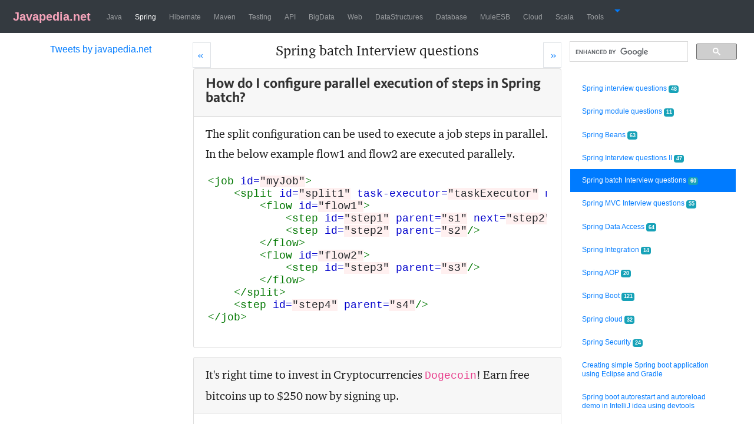

--- FILE ---
content_type: text/html;charset=ISO-8859-1
request_url: https://www.javapedia.net/Spring-batch-Interview-questions/1328
body_size: 78984
content:
<!doctype html>
<html lang="en">
<head>
<!-- Google tag (gtag.js) -->
<script async src="https://www.googletagmanager.com/gtag/js?id=G-VQXNXW4QY3"></script>
<script>
  window.dataLayer = window.dataLayer || [];
  function gtag(){dataLayer.push(arguments);}
  gtag('js', new Date());

  gtag('config', 'G-VQXNXW4QY3');
</script>

<title>How do I configure parallel execution of steps in Spring batch?</title>

<meta name="twitter:title" content="How do I configure parallel execution of steps in Spring batch?" />
			<meta charset='utf-8'>
   <meta name="twitter:card" content="summary" />
<meta name="twitter:site" content="@javapediaNet" />
   
   <meta http-equiv="X-UA-Compatible" content="IE=edge">
    <meta name="viewport" content="width=device-width, initial-scale=1, shrink-to-fit=no">
  
   <meta name="googlebot" content="index, nofollow"/>
   <meta name="robots" content="index, nofollow"/>
   <meta name="keywords" content="Spring, Spring batch Interview questions">
   <meta name="apple-mobile-web-app-capable" content="yes">
<meta name="apple-mobile-web-app-status-bar-style" content="black">
<meta name="author" content="https://www.javapedia.net/">
<link rel="canonical" href="https://www.javapedia.net/Spring-batch-Interview-questions/1328">
<link rel="shortcut icon" href="/resources/img/favicon.ico" >
<link rel="stylesheet" href="/resources/css/bootstrap.min.css">

<meta name="description" content=" The split configuration can be used to execute a job steps in parallel. In the below example flow1 and flow2 are executed parallely.">
 <meta name="twitter:description" content="The split configuration can be used to execute a job steps in parallel. In the below example flow1 and flow2 are executed parallely." />

   <style >
@font-face{font-family:content-sans-serif-font;font-style:normal;font-weight:700;src:url([data-uri])}@font-face{font-family:content-serif-font;font-style:normal;font-weight:400;src:url([data-uri])}h1{font-family:content-sans-serif-font,sans-serif;line-height:60%;font-size:24px;color:rgba(0,0,0,.8);line-height:1}#content{font-family:content-serif-font,serif;line-height:34px;color:#1e1e1e;font-weight:100;font-size:20px}.tdCls,.trCls,table.tableCls{border:1px dotted #99c68e}.footer{width:100%;float:left;background:#a3cfb2}   

</style>
   <script type="application/javascript" async>
  (function(i,s,o,g,r,a,m){i['GoogleAnalyticsObject']=r;i[r]=i[r]||function(){
  (i[r].q=i[r].q||[]).push(arguments)},i[r].l=1*new Date();a=s.createElement(o),
  m=s.getElementsByTagName(o)[0];a.async=1;a.src=g;m.parentNode.insertBefore(a,m)
  })(window,document,'script','https://www.google-analytics.com/analytics.js','ga');

  ga('create', 'UA-76214173-1', 'auto');
  ga('send', 'pageview');

</script>

 <!--googleoff: all-->





<style>
.logoFontClass{font-family:Roboto,"Helvetica Neue",Helvetica,sans-serif,logoFontFace;color:#f7a4bb;font-weight:700}.navbar-nav>li{padding-left:3px;padding-right:3px}.navbar-default{background-color:#f8f8f8;border-color:#e7e7e7}.navbar-default .navbar-brand{color:#777}.navbar-default .navbar-brand:focus,.navbar-default .navbar-brand:hover{color:#5e5e5e}.navbar-default .navbar-nav>li>a{color:#777}
</style>
</head>
<body>

<!-- <span style='float:right;font-size: 12px;'> -->


 <!--googleoff: all-->

<div class="container-fluid" >
<div class ="row">
<!--   <div class="d-none col-lg-1 d-lg-block" ></div> -->
<!--   <div class="d-none col-sm-1 d-sm-block" ></div> -->
  <div class="col-lg-12 col-xl-12 d-lg-block" style =" padding-left: 0px; padding-right: 0px; ">
<nav class="navbar navbar-dark navbar-expand-xl bg-dark" >
     <a class="navbar-brand" href="/"><img style="padding-bottom: .1cm;" alt="" src="/resources/img/favicon.ico" /><span class="logoFontClass"> Javapedia.net</span></a>
     <button class="navbar-toggler" type="button" data-toggle="collapse" data-target="#navbarText" aria-controls="navbarText" aria-expanded="false" aria-label="Toggle navigation">
    <span class="navbar-toggler-icon"></span>
  </button>

  
<!--     <a class="navbar-brand" href="#">Javapedia</a> -->

  <div class="collapse navbar-collapse" id="navbarText">
  <ul class="navbar-nav  mr-auto mt-2 mt-lg-0">
 
 		 <li class="nav-item" > 
		 <a class="nav-link"  
		  href='/module/Java'><span style = "font-size:12px;">Java</span></a></li>
  
 		 <li class="nav-item" > 
		 <a class="nav-link active"  
		  href='/module/Spring'><span style = "font-size:12px;">Spring</span></a></li>
  
 		 <li class="nav-item" > 
		 <a class="nav-link"  
		  href='/module/Hibernate'><span style = "font-size:12px;">Hibernate</span></a></li>
  
 		 <li class="nav-item" > 
		 <a class="nav-link"  
		  href='/module/Maven'><span style = "font-size:12px;">Maven</span></a></li>
  
 		 <li class="nav-item" > 
		 <a class="nav-link"  
		  href='/module/Testing'><span style = "font-size:12px;">Testing</span></a></li>
  
 		 <li class="nav-item" > 
		 <a class="nav-link"  
		  href='/module/API'><span style = "font-size:12px;">API</span></a></li>
  
 		 <li class="nav-item" > 
		 <a class="nav-link"  
		  href='/module/BigData'><span style = "font-size:12px;">BigData</span></a></li>
  
 		 <li class="nav-item" > 
		 <a class="nav-link"  
		  href='/module/Web'><span style = "font-size:12px;">Web</span></a></li>
  
 		 <li class="nav-item" > 
		 <a class="nav-link"  
		  href='/module/DataStructures'><span style = "font-size:12px;">DataStructures</span></a></li>
  
 		 <li class="nav-item" > 
		 <a class="nav-link"  
		  href='/module/Database'><span style = "font-size:12px;">Database</span></a></li>
  
 		 <li class="nav-item" > 
		 <a class="nav-link"  
		  href='/module/MuleESB'><span style = "font-size:12px;">MuleESB</span></a></li>
  
 		 <li class="nav-item" > 
		 <a class="nav-link"  
		  href='/module/Cloud'><span style = "font-size:12px;">Cloud</span></a></li>
  
 		 <li class="nav-item" > 
		 <a class="nav-link"  
		  href='/module/Scala'><span style = "font-size:12px;">Scala</span></a></li>
  
 		 <li class="nav-item" > 
		 <a class="nav-link"  
		  href='/module/Tools'><span style = "font-size:12px;">Tools</span></a></li>
  

   <li class="nav-item dropdown">
        <a class="nav-item dropdown-toggle" data-toggle="dropdown" href="#">
            <span class="glyphicon glyphicon-menu-hamburger"></span>
        </a>
        <ul class="dropdown-menu">
           



<li><a href="/login?returnurl=/module/Spring/Spring-batch-Interview-questions">Login</a></li>
<li><a href = '/module/user/register'>Register</a></li> 
 <li><a href="/AskAQuestion/list/79?returnurl=/module/Spring/Spring-batch-Interview-questions">Submit a Question</a></li>


        </ul>
    </li>

</ul>

</div>

 


</nav>
</div>
<!-- <div class="d-none col-lg-1 d-lg-block" ></div> -->
</div>



 <!--googleon: all--><div class ="row no-gutters">
<div class="d-none d-md-block col-md-3 col-lg-3 col-xl-3"  id= "advPanel">

<p> </p>
<p> </p>
   <input type="hidden" name="IL_IN_ARTICLE">
<p></p>
<p></p>
<div style="text-align:center;height:450px;">
<a class="twitter-timeline" data-width="220" data-height="450" href="https://twitter.com/javapediaNet">Tweets by javapedia.net</a> <script src="//platform.twitter.com/widgets.js" defer ></script>
</div>
  <p></p>
</div><div class="col-12 col-md-6 col-lg-6 col-xl-6 " id="content">

<p></p>
 

<!--   <div> -->
  <span title = "Spring Interview questions II">
 <a  class="page-link" href="/Spring-Interview-questions-II" style ='float:left;padding-left: 8px;' aria-label="Prev">
        <span aria-hidden="true">&laquo;</span>
        <span class="sr-only">Prev</span>
      </a>
 </span>

 <span title = "Spring MVC Interview questions" >
  <a  class="page-link" href="/Spring-MVC-Interview-questions" style ='float:right;padding-right: 8px;'  aria-label="Next">
        <span aria-hidden="true">&raquo;</span>
        <span  class="sr-only">Next</span>
      </a>
 </span>
<!--  </div> -->
<h4  style='text-align:center;width:99%;'><a class ='d-inline d-md-none d-lg-none' id='expandTitleDiv' title="Display all the sub-topics" href ="#" onclick = " $('#titlesDiv').css('display', 'block');return false;   ">
  Spring / </a>Spring batch Interview questions</h4>	
  
  
  <select  id='titlesDiv'  style="text-align:center;width:100%;display:none;"  class="selectpicker" name="forma" onchange="location = this.value;" >
 <option value ="/Spring-interview-questions">Spring interview questions  (48)</option>
<option value ="/Spring-module-questions">Spring module questions  (11)</option>
<option value ="/Spring-Beans">Spring Beans  (63)</option>
<option value ="/Spring-Interview-questions-II">Spring Interview questions II  (47)</option>
<option selected value ="/Spring-batch-Interview-questions">Spring batch Interview questions  (60)</option>
<option value ="/Spring-MVC-Interview-questions">Spring MVC Interview questions  (55)</option>
<option value ="/Spring-Data-Access">Spring Data Access  (64)</option>
<option value ="/Spring-Integration">Spring Integration  (14)</option>
<option value ="/Spring-AOP">Spring AOP  (20)</option>
<option value ="/Spring-Boot">Spring Boot  (121)</option>
<option value ="/Spring-cloud">Spring cloud  (32)</option>
<option value ="/Spring-Security">Spring Security  (24)</option>
<option value ="/Creating-simple-Spring-boot-application-using-Eclipse-and-Gradle">Creating simple Spring boot application using Eclipse and Gradle  (0)</option>
<option value ="/Spring-boot--autorestart-and-autoreload-demo-in-IntelliJ-idea-using-devtools">Spring boot  autorestart and autoreload demo in IntelliJ idea using devtools  (0)</option>
<option value ="/Running-Angular-Application-using-JavaFX">Running Angular Application using JavaFX  (0)</option>
<option value ="/Spring-boot:-Difference-between-CommandLineRunner-and-ApplicationRunner">Spring boot: Difference between CommandLineRunner and ApplicationRunner  (0)</option>
<option value ="/Spring-boot-convert-HTTP-Request-JSON-To-XML-using-Jackson">Spring boot convert HTTP Request JSON To XML using Jackson  (0)</option>
<option value ="/Spring-boot-convert-XML-HTTP-Request-To-JSON-using-Jackson">Spring boot convert XML HTTP Request To JSON using Jackson  (0)</option>
<option value ="/College-Assignment-Help-That-Helps-You-Get-More-Free-Time-and-Better-Grade">College Assignment Help That Helps You Get More Free Time and Better Grade  (0)</option>
<option value ="/Spring-Webflux-Interview-questions">Spring Webflux Interview questions  (23)</option>
<option value ="/Apache-Shiro-Interview-questions">Apache Shiro Interview questions  (1)</option>
<option value ="/OpenAPI-Interview-questions">OpenAPI Interview questions  (0)</option>
</select>

<p></p>
<p></p>
<p></p>
<!--googleon: all--> 
<div class="card" style =' margin-bottom: 15px;'>
		<span class="card-header" id='qanda1328'><h1>How do I configure parallel execution of steps in Spring batch?</h1> </span>
		 <div class="card-body" style ='padding-top: 12px;'>
		<span style='float:right'></span>
			<div class="card-text" id='ansId1328'><p> The <strong> split</strong> configuration can be used to execute a job steps in parallel. In the below example flow1 and flow2 are executed parallely.</p>

<!-- HTML generated using hilite.me --><div style="background: #ffffff; overflow:auto;width:auto;border:gray;border-width:.1em .1em .1em .1em;padding:.2em .2em;"><pre style="margin: 0; line-height: 125%"><span style="color: #007700">&lt;job</span> <span style="color: #0000CC">id=</span><span style="background-color: #fff0f0">&quot;myJob&quot;</span><span style="color: #007700">&gt;</span>
    <span style="color: #007700">&lt;split</span> <span style="color: #0000CC">id=</span><span style="background-color: #fff0f0">&quot;split1&quot;</span> <span style="color: #0000CC">task-executor=</span><span style="background-color: #fff0f0">&quot;taskExecutor&quot;</span> <span style="color: #0000CC">next=</span><span style="background-color: #fff0f0">&quot;step4&quot;</span><span style="color: #007700">&gt;</span>
        <span style="color: #007700">&lt;flow</span> <span style="color: #0000CC">id=</span><span style="background-color: #fff0f0">&quot;flow1&quot;</span><span style="color: #007700">&gt;</span>
            <span style="color: #007700">&lt;step</span> <span style="color: #0000CC">id=</span><span style="background-color: #fff0f0">&quot;step1&quot;</span> <span style="color: #0000CC">parent=</span><span style="background-color: #fff0f0">&quot;s1&quot;</span> <span style="color: #0000CC">next=</span><span style="background-color: #fff0f0">&quot;step2&quot;</span><span style="color: #007700">/&gt;</span>
            <span style="color: #007700">&lt;step</span> <span style="color: #0000CC">id=</span><span style="background-color: #fff0f0">&quot;step2&quot;</span> <span style="color: #0000CC">parent=</span><span style="background-color: #fff0f0">&quot;s2&quot;</span><span style="color: #007700">/&gt;</span>
        <span style="color: #007700">&lt;/flow&gt;</span>
        <span style="color: #007700">&lt;flow</span> <span style="color: #0000CC">id=</span><span style="background-color: #fff0f0">&quot;flow2&quot;</span><span style="color: #007700">&gt;</span>
            <span style="color: #007700">&lt;step</span> <span style="color: #0000CC">id=</span><span style="background-color: #fff0f0">&quot;step3&quot;</span> <span style="color: #0000CC">parent=</span><span style="background-color: #fff0f0">&quot;s3&quot;</span><span style="color: #007700">/&gt;</span>
        <span style="color: #007700">&lt;/flow&gt;</span>
    <span style="color: #007700">&lt;/split&gt;</span>
    <span style="color: #007700">&lt;step</span> <span style="color: #0000CC">id=</span><span style="background-color: #fff0f0">&quot;step4&quot;</span> <span style="color: #0000CC">parent=</span><span style="background-color: #fff0f0">&quot;s4&quot;</span><span style="color: #007700">/&gt;</span>
<span style="color: #007700">&lt;/job&gt;</span>
</pre></div>
</div>

		
		
<p></p>
<p></p>

</div>
</div>
<!-- 					Robinhood advertisment display for US and Australia -->

<div class="card" style =' margin-bottom: 15px;'>
		<span class="card-header" id='qanda2095'>It's right time to invest in Cryptocurrencies <code>Dogecoin</code>! Earn free bitcoins up to $250 now by signing up.</span>
		 <div class="card-body" style ='padding-top: 12;'>
		<span style='float:right'></span>
		
		
		<div class="card-text" id='ansId2095'><p><code> Earn bitcoins upto $250 (free), invest in other <strong>Cryptocurrencies</strong> when you signup with blockfi.</code> Use the referral link: <a href="https://blockfi.com/?ref=f2ab78ba">Signup now and earn!</a></p>
 <a href="https://blockfi.com/?ref=f2ab78ba"><div class="text-center"><img alt= "" src ="https://raw.githubusercontent.com/javatutorials2016/jp/master/img/blockfi.jpeg" class="img-fluid"/> </div></a> <p></p> 
<p>Using BlockFi, don't just buy crypto - start earning on it. Open an interest account with up to 8.6% APY, trade currencies, or borrow money without selling your assets.</p>
<hr>

  <a href ="https://www.coinbase.com/join/antoni_b4wx"><div class="text-center"><img alt= "" src ="https://raw.githubusercontent.com/javatutorials2016/jp/master/img/coinbase.png" class="img-fluid"/> </div></a> <p></p> 
<p>Join <a href ="https://www.coinbase.com/join/antoni_b4wx"><code>CoinBase</code></a>! We'll both receive $10 in free Bitcoin when they buy or sell their first $100 on Coinbase! Available in India also.
Use the referral <a href ="https://www.coinbase.com/join/antoni_b4wx">Join coinbase!</a></p>

<hr>
<a href="https://join.robinhood.com/johnwia">
 <div class="text-center"><img alt= "" src ="https://raw.githubusercontent.com/javatutorials2016/jp/master/img/robinhood.png" class="img-fluid"/> </div></a> <p></p> 
<p><strong>Invest now!!! Get Free equity stock (US, UK only)!</strong></p>
<p> Use Robinhood app to invest in stocks. It is safe and secure. Use the <a href="https://join.robinhood.com/johnwia">Referral link</a> to claim your free stock when you sign up!. </p>

<p>The Robinhood app makes it easy to trade stocks, crypto and more.</p>


<hr>
<a href="https://act.webull.com/ve/AdFXsog8gljJ/kdd/inviteUs/main">
 <div class="text-center"><img alt= "" src ="https://raw.githubusercontent.com/javatutorials2016/jp/master/img/webull770x770.jpeg" class="img-fluid"/> </div> </a><p></p> 
<p><code> <a href="https://act.webull.com/ve/AdFXsog8gljJ/kdd/inviteUs/main">Webull</a></code>! Receive free stock by signing up using the link: <a href="https://act.webull.com/ve/AdFXsog8gljJ/kdd/inviteUs/main"> Webull signup</a>.</p></div>

		
		
<p></p>
<p></p>
</div>
</div>
<!--googleoff: all-->
<p>More Related questions...</p>

<div id='scrollableDiv'  class="scrollbar-dusty-grass square thin">
<div class="list-group" >
<A id='qaList0' class="list-group-item list-group-item-secondary" HREF = '/Spring-batch-Interview-questions#qanda631' > Explain spring batch framework.</A>
<A id='qaList1' class="list-group-item list-group-item-secondary" HREF = '/Spring-batch-Interview-questions#qanda632' > List out some of the practical usage scenario of Spring Batch framework.</A>
<A id='qaList2' class="list-group-item list-group-item-secondary" HREF = '/Spring-batch-Interview-questions#qanda633' > Technical advantages of using Spring Batch Framework from a Developer perspective.</A>
<A id='qaList3' class="list-group-item list-group-item-secondary" HREF = '/Spring-batch-Interview-questions#qanda634' > Explain the Spring Batch framework architecture.</A>
<A id='qaList4' class="list-group-item list-group-item-secondary" HREF = '/Spring-batch-Interview-questions#qanda663' > How do you categorize batch applications based on input source in spring batch?</A>
<A id='qaList5' class="list-group-item list-group-item-secondary" HREF = '/Spring-batch-Interview-questions#qanda664' > What are the typical processing strategies in spring batch?</A>
<A id='qaList6' class="list-group-item list-group-item-secondary" HREF = '/Spring-batch-Interview-questions#qanda711' > How do I start a Spring Batch Job?</A>
<A id='qaList7' class="list-group-item list-group-item-secondary" HREF = '/Spring-batch-Interview-questions#qanda712' > What are the important features of Spring Batch?</A>
<A id='qaList8' class="list-group-item list-group-item-secondary" HREF = '/Spring-batch-Interview-questions#qanda721' > Explain Normal processing strategy in spring Batch framework.</A>
<A id='qaList9' class="list-group-item list-group-item-secondary" HREF = '/Spring-batch-Interview-questions#qanda722' > Explain Concurrent batch on-line processing in Spring Batch Framework.</A>
<A id='qaList10' class="list-group-item list-group-item-secondary" HREF = '/Spring-batch-Interview-questions#qanda740' > Explain parallel processing in Spring Batch Framework.</A>
<A id='qaList11' class="list-group-item list-group-item-secondary" HREF = '/Spring-batch-Interview-questions#qanda741' > Explain Partitioning in Spring Batch framework.</A>
<A id='qaList12' class="list-group-item list-group-item-secondary" HREF = '/Spring-batch-Interview-questions#qanda742' > Explain the spring batch framework architecture.</A>
<A id='qaList13' class="list-group-item list-group-item-secondary" HREF = '/Spring-batch-Interview-questions#qanda847' > How do I configure a job in spring batch framework?</A>
<A id='qaList14' class="list-group-item list-group-item-secondary" HREF = '/Spring-batch-Interview-questions#qanda826' > What is tasklet in Spring batch framework?</A>
<A id='qaList15' class="list-group-item list-group-item-secondary" HREF = '/Spring-batch-Interview-questions#qanda872' > What are Spring Batch metadata schema?</A>
<A id='qaList16' class="list-group-item list-group-item-secondary" HREF = '/Spring-batch-Interview-questions#qanda873' > Can we create a Spring batch with No step?</A>
<A id='qaList17' class="list-group-item list-group-item-secondary" HREF = '/Spring-batch-Interview-questions#qanda874' > what are the different bean scope in Spring Batch 3.0?</A>
<A id='qaList18' class="list-group-item list-group-item-secondary" HREF = '/Spring-batch-Interview-questions#qanda875' > Can we configure Spring Batch without persisting metadata to database?</A>
<A id='qaList19' class="list-group-item list-group-item-secondary" HREF = '/Spring-batch-Interview-questions#qanda628' > How do we track the number of item processed by the ItemReader in Spring batch?</A>
<A id='qaList20' class="list-group-item list-group-item-secondary" HREF = '/Spring-batch-Interview-questions#qanda876' > Define a Job in Spring Batch.</A>
<A id='qaList21' class="list-group-item list-group-item-secondary" HREF = '/Spring-batch-Interview-questions#qanda877' > What are the elements of job configuration in spring batch?</A>
<A id='qaList22' class="list-group-item list-group-item-secondary" HREF = '/Spring-batch-Interview-questions#qanda878' > How do I intercept a Job Execution in Spring Batch?</A>
<A id='qaList23' class="list-group-item list-group-item-secondary" HREF = '/Spring-batch-Interview-questions#qanda879' > What is Job launcher in Spring Batch framework?</A>
<A id='qaList24' class="list-group-item list-group-item-secondary" HREF = '/Spring-batch-Interview-questions#qanda880' > Spring Batch Framework: What is ExecutionContext?</A>
<A id='qaList25' class="list-group-item list-group-item-secondary" HREF = '/Spring-batch-Interview-questions#qanda882' > Can we create Spring Batch Job without using XML configuration?</A>
<A id='qaList26' class="list-group-item list-group-item-secondary" HREF = '/Spring-batch-Interview-questions#qanda883' > How do you run Spring Batch jobs in Production Environment?</A>
<A id='qaList27' class="list-group-item list-group-item-secondary" HREF = '/Spring-batch-Interview-questions#qanda884' > What is CommandLineJobRunner in Spring Batch?</A>
<A id='qaList28' class="list-group-item list-group-item-secondary" HREF = '/Spring-batch-Interview-questions#qanda885' > How do I configure parallel execution of steps in Spring Batch?</A>
<A id='qaList29' class="list-group-item list-group-item-secondary" HREF = '/Spring-batch-Interview-questions#qanda886' > What is ResourceAware is Spring Batch?</A>
<A id='qaList30' class="list-group-item list-group-item-secondary" HREF = '/Spring-batch-Interview-questions#qanda887' > Difference between Spring Batch and Quartz Scheduler.</A>
<A id='qaList31' class="list-group-item list-group-item-secondary" HREF = '/Spring-batch-Interview-questions#qanda888' >  How do I schedule a job with Spring Batch?</A>
<A id='qaList32' class="list-group-item list-group-item-secondary" HREF = '/Spring-batch-Interview-questions#qanda889' > How can I make an item reader thread safe in Spring Batch?</A>
<A id='qaList33' class="list-group-item list-group-item-secondary" HREF = '/Spring-batch-Interview-questions#qanda890' > What is the latest version of Spring Batch?</A>
<A id='qaList34' class="list-group-item list-group-item-secondary" HREF = '/Spring-batch-Interview-questions#qanda895' > What is ItemReader in Spring batch framework?</A>
<A id='qaList35' class="list-group-item list-group-item-secondary" HREF = '/Spring-batch-Interview-questions#qanda896' > What is ItemWriter in Spring batch framework?</A>
<A id='qaList36' class="list-group-item list-group-item-secondary" HREF = '/Spring-batch-Interview-questions#qanda897' > Spring Batch: What is ItemProcessor?</A>
<A id='qaList37' class="list-group-item list-group-item-secondary" HREF = '/Spring-batch-Interview-questions#qanda924' > Mention the different ItemReader and ItemWriter implementations available in Spring Batch?</A>
<A id='qaList38' class="list-group-item list-group-item-secondary" HREF = '/Spring-batch-Interview-questions#qanda1032' > Name few of the domain buzzwords in Spring Batch.</A>
<A id='qaList39' class="list-group-item list-group-item-secondary" HREF = '/Spring-batch-Interview-questions#qanda1034' > Spring Batch: What Job configuration consists of?</A>
<A id='qaList40' class="list-group-item list-group-item-secondary" HREF = '/Spring-batch-Interview-questions#qanda1035' > Spring Batch: What is JobInstance?</A>
<A id='qaList41' class="list-group-item list-group-item-secondary" HREF = '/Spring-batch-Interview-questions#qanda1133' > Spring Batch: Difference between Step and StepExecution.</A>
<A id='qaList42' class="list-group-item list-group-item-secondary" HREF = '/Spring-batch-Interview-questions#qanda1134' > Spring batch: Define ExecutionContext.</A>
<A id='qaList43' class="list-group-item list-group-item-secondary" HREF = '/Spring-batch-Interview-questions#qanda1135' > Spring batch: uses of JobRepository.</A>
<A id='qaList44' class="list-group-item list-group-item-secondary" HREF = '/Spring-batch-Interview-questions#qanda1136' > Spring batch: What are the required dependencies for configuring a job?</A>
<A id='qaList45' class="list-group-item list-group-item-secondary" HREF = '/Spring-batch-Interview-questions#qanda1137' > Spring batch: list the job configurations other than step.
</A>
<A id='qaList46' class="list-group-item list-group-item-secondary" HREF = '/Spring-batch-Interview-questions#qanda1138' > Can a spring batch Job have a parent job?</A>
<A id='qaList47' class="list-group-item list-group-item-secondary" HREF = '/Spring-batch-Interview-questions#qanda1172' > Explain the role of JobParametersValidator in Spring Batch.</A>
<A id='qaList48' class="list-group-item list-group-item-secondary" HREF = '/Spring-batch-Interview-questions#qanda1173' > How do I setup Spring batch job without using XML?</A>
<A id='qaList49' class="list-group-item list-group-item-secondary" HREF = '/Spring-batch-Interview-questions#qanda1174' > Explain the role of JobRepository in Spring batch.</A>
<A id='qaList50' class="list-group-item list-group-item-secondary" HREF = '/Spring-batch-Interview-questions#qanda1278' > How do you implement conditional step flow in Spring batch?</A>
<A id='qaList51' class="list-group-item list-group-item-secondary" HREF = '/Spring-batch-Interview-questions#qanda1327' > What is the default isolation level of Spring batch transactions?</A>
<A id='qaList52' class="list-group-item list-group-item-secondary" HREF = '/Spring-batch-Interview-questions#qanda1328' > How do I configure parallel execution of steps in Spring batch?</A>
<A id='qaList53' class="list-group-item list-group-item-secondary" HREF = '/Spring-batch-Interview-questions#qanda1570' > What is a cron job?</A>
<A id='qaList54' class="list-group-item list-group-item-secondary" HREF = '/Spring-batch-Interview-questions#qanda1571' > How cron job works in Linux?</A>
<A id='qaList55' class="list-group-item list-group-item-secondary" HREF = '/Spring-batch-Interview-questions#qanda2691' > Explain the role MapJobRegistry in Spring Batch.</A>
<A id='qaList56' class="list-group-item list-group-item-secondary" HREF = '/Spring-batch-Interview-questions#qanda2043' > What is an autosys box?</A>
</div>
</div>

<div class ="centered d-inline d-xl-none" style="height:59px;"> 
 <script> 
   (function() {
     var cx = '008066287521233018291:9a9mj4fdy1q';
     var gcse = document.createElement('script');
     gcse.type = 'text/javascript';
     gcse.async = true;
     gcse.src = 'https://cse.google.com/cse.js?cx=' + cx;
     var s = document.getElementsByTagName('script')[0];
     s.parentNode.insertBefore(gcse, s);
   })();
</script> 
 <gcse:search></gcse:search></div>
		
 <!--googleoff: all-->
   <div style='text-align:center'> <a  href="/Spring-batch-Interview-questions"> <b>Show more question and Answers... </b></a></div>
 
 <p></p>
 <div style ='color:green;background-color:#e6e6e6;LINE-HEIGHT: 30px;TEXT-ALIGN:CENTER;'>
<a  href="/Spring-MVC-Interview-questions">Spring MVC Interview questions</a>
 </div>
 <br>
<h5 style='text-align:center;width:99%;'>Comments &amp; Discussions </h5>
 <hr>
  <!--googleon: all-->
 
 <div id="disqus_thread"></div>
<script type="application/javascript" async>

var disqus_config = function () {
	this.page.url = 'https://www.javapedia.net/Spring batch Interview questions'; 
	this.page.identifier = ''; 
	
};

(function() { // DON'T EDIT BELOW THIS LINE
var d = document, s = d.createElement('script');
s.src = 'https://javapedia.disqus.com/embed.js';
s.setAttribute('data-timestamp', +new Date());
(d.head || d.body).appendChild(s);
})();
</script>
<noscript>Please enable JavaScript to view the <a href="https://disqus.com/?ref_noscript">comments powered by Disqus.</a></noscript>
 

<!--googleoff: all-->

    <script type="text/javascript" async>
amzn_assoc_placement = "adunit0";
amzn_assoc_tracking_id = "233301-20";
amzn_assoc_ad_mode = "search";
amzn_assoc_ad_type = "smart";
amzn_assoc_marketplace = "amazon";
amzn_assoc_region = "US";
amzn_assoc_default_search_phrase = 'Spring batch Interview questions';
amzn_assoc_default_category = "All";
amzn_assoc_linkid = "355bc76f480208c0caaabf39d0abce2c";
amzn_assoc_title = "Shop Related Products";
amzn_assoc_search_bar = "true";
amzn_assoc_search_bar_position = "top";
</script>
<script src="//z-na.amazon-adsystem.com/widgets/onejs?MarketPlace=US" defer></script>
</div>  

 
 



 <div id="nav"  class="d-none d-md-block col-md-3 col-lg-3 col-xl-3">
 
 <div class ="centered" style="height:59px;width:100%;"> 
 <script> 
   (function() {
     var cx = '008066287521233018291:9a9mj4fdy1q';
     var gcse = document.createElement('script');
     gcse.type = 'text/javascript';
     gcse.async = true;
     gcse.src = 'https://cse.google.com/cse.js?cx=' + cx;
     var s = document.getElementsByTagName('script')[0];
     s.parentNode.insertBefore(gcse, s);
   })();
</script> 
 <gcse:search></gcse:search></div>
 
 
  <p></p><p>
  
  
  </p>
  <div style="width:90%;margin-left:5%;margin-right:1%;line-height:15px;display:inline-block;" class="list-group">
 <!--googleoff: all-->   
    

	 <a style="font-size:12px;border:none;" class="list-group-item justify-content-between"  href="/Spring-interview-questions">Spring interview questions
		   
 
		   <span title="No. of questions & Answers" class="badge badge-info">48</span> 
		   
		   </a>
  

	 <a style="font-size:12px;border:none;" class="list-group-item justify-content-between"  href="/Spring-module-questions">Spring module questions
		   
 
		   <span title="No. of questions & Answers" class="badge badge-info">11</span> 
		   
		   </a>
  

	 <a style="font-size:12px;border:none;" class="list-group-item justify-content-between"  href="/Spring-Beans">Spring Beans
		   
 
		   <span title="No. of questions & Answers" class="badge badge-info">63</span> 
		   
		   </a>
  

	 <a style="font-size:12px;border:none;" class="list-group-item justify-content-between"  href="/Spring-Interview-questions-II">Spring Interview questions II
		   
 
		   <span title="No. of questions & Answers" class="badge badge-info">47</span> 
		   
		   </a>
  

	 <a style="font-size:12px;border:none;" class="list-group-item justify-content-between active"  href="/Spring-batch-Interview-questions">Spring batch Interview questions
		   
 
		   <span title="No. of questions & Answers" class="badge badge-info">60</span> 
		   
		   </a>
  

	 <a style="font-size:12px;border:none;" class="list-group-item justify-content-between"  href="/Spring-MVC-Interview-questions">Spring MVC Interview questions
		   
 
		   <span title="No. of questions & Answers" class="badge badge-info">55</span> 
		   
		   </a>
  

	 <a style="font-size:12px;border:none;" class="list-group-item justify-content-between"  href="/Spring-Data-Access">Spring Data Access
		   
 
		   <span title="No. of questions & Answers" class="badge badge-info">64</span> 
		   
		   </a>
  

	 <a style="font-size:12px;border:none;" class="list-group-item justify-content-between"  href="/Spring-Integration">Spring Integration
		   
 
		   <span title="No. of questions & Answers" class="badge badge-info">14</span> 
		   
		   </a>
  

	 <a style="font-size:12px;border:none;" class="list-group-item justify-content-between"  href="/Spring-AOP">Spring AOP
		   
 
		   <span title="No. of questions & Answers" class="badge badge-info">20</span> 
		   
		   </a>
  

	 <a style="font-size:12px;border:none;" class="list-group-item justify-content-between"  href="/Spring-Boot">Spring Boot
		   
 
		   <span title="No. of questions & Answers" class="badge badge-info">121</span> 
		   
		   </a>
  

	 <a style="font-size:12px;border:none;" class="list-group-item justify-content-between"  href="/Spring-cloud">Spring cloud
		   
 
		   <span title="No. of questions & Answers" class="badge badge-info">32</span> 
		   
		   </a>
  

	 <a style="font-size:12px;border:none;" class="list-group-item justify-content-between"  href="/Spring-Security">Spring Security
		   
 
		   <span title="No. of questions & Answers" class="badge badge-info">24</span> 
		   
		   </a>
  

	 <a style="font-size:12px;border:none;" class="list-group-item justify-content-between"  href="/Creating-simple-Spring-boot-application-using-Eclipse-and-Gradle">Creating simple Spring boot application using Eclipse and Gradle
		   
		   </a>
  

	 <a style="font-size:12px;border:none;" class="list-group-item justify-content-between"  href="/Spring-boot--autorestart-and-autoreload-demo-in-IntelliJ-idea-using-devtools">Spring boot  autorestart and autoreload demo in IntelliJ idea using devtools
		   
		   </a>
  

	 <a style="font-size:12px;border:none;" class="list-group-item justify-content-between"  href="/Running-Angular-Application-using-JavaFX">Running Angular Application using JavaFX
		   
		   </a>
  

	 <a style="font-size:12px;border:none;" class="list-group-item justify-content-between"  href="/Spring-boot:-Difference-between-CommandLineRunner-and-ApplicationRunner">Spring boot: Difference between CommandLineRunner and ApplicationRunner
		   
		   </a>
  

	 <a style="font-size:12px;border:none;" class="list-group-item justify-content-between"  href="/Spring-boot-convert-HTTP-Request-JSON-To-XML-using-Jackson">Spring boot convert HTTP Request JSON To XML using Jackson
		   
		   </a>
  

	 <a style="font-size:12px;border:none;" class="list-group-item justify-content-between"  href="/Spring-boot-convert-XML-HTTP-Request-To-JSON-using-Jackson">Spring boot convert XML HTTP Request To JSON using Jackson
		   
		   </a>
  

	 <a style="font-size:12px;border:none;" class="list-group-item justify-content-between"  href="/College-Assignment-Help-That-Helps-You-Get-More-Free-Time-and-Better-Grade">College Assignment Help That Helps You Get More Free Time and Better Grade
		   
		   </a>
  

	 <a style="font-size:12px;border:none;" class="list-group-item justify-content-between"  href="/Spring-Webflux-Interview-questions">Spring Webflux Interview questions
		   
 
		   <span title="No. of questions & Answers" class="badge badge-info">23</span> 
		   
		   </a>
  

	 <a style="font-size:12px;border:none;" class="list-group-item justify-content-between"  href="/Apache-Shiro-Interview-questions">Apache Shiro Interview questions
		   
 
		   <span title="No. of questions & Answers" class="badge badge-info">1</span> 
		   
		   </a>
  

	 <a style="font-size:12px;border:none;" class="list-group-item justify-content-between"  href="/OpenAPI-Interview-questions">OpenAPI Interview questions
		   
		   </a>
  

    </div>
    <p></p><p></p>
   <input type="hidden" name="IL_IN_ARTICLE">
<p></p><p></p>

<div class="card"  style="margin-left:2%;margin-right:2%; border-left:none;border-right:none;">
  <div class="card-block" >
    <h6 class="card-title">Recently added...</h6>
    
     
    <p class="card-text"><a href = '/Spring-Security#qanda4317' style = "font-size:14px;">Difference between Spring Security 5 and 6.</a></p>
    
    <p class="card-text"><a href = '/Spring-Security#qanda4316' style = "font-size:14px;">Difference between spring security and oauth2.</a></p>
    
    <p class="card-text"><a href = '/Spring-Beans#qanda4295' style = "font-size:14px;">What are the best practices for using prototype scope?</a></p>
    
    <p class="card-text"><a href = '/Spring-Beans#qanda4294' style = "font-size:14px;">What happens if you call ApplicationContext.getBean() for a prototype bean multiple times?</a></p>
    
    <p class="card-text"><a href = '/Spring-Beans#qanda4293' style = "font-size:14px;">How do you ensure each user session gets a unique bean instance even if it's injected into a singleton service?</a></p>
    
    <p class="card-text"><a href = '/Spring-Beans#qanda4292' style = "font-size:14px;">What is the default scope in Spring and why?</a></p>
    
    <p class="card-text"><a href = '/Spring-Beans#qanda4291' style = "font-size:14px;">When should you use prototype scope vs request scope?</a></p>
    
    <p class="card-text"><a href = '/Spring-Beans#qanda4290' style = "font-size:14px;">Explain @Lookup annotation usage in this context.</a></p>
    
    <p class="card-text"><a href = '/Spring-Beans#qanda4289' style = "font-size:14px;">Can we inject a session-scoped bean into a prototype bean?</a></p>
    
    <p class="card-text"><a href = '/Spring-Beans#qanda4288' style = "font-size:14px;">What are "Scope Mismatch" errors?</a></p>
    
    <p class="card-text"><a href = '/Spring-Beans#qanda4287' style = "font-size:14px;">What are the possible issues with prototype beans in singleton beans?</a></p>
    
    <p class="card-text"><a href = '/Spring-Beans#qanda4286' style = "font-size:14px;">How does Spring handle @Scope(proxyMode = ScopedProxyMode.TARGET_CLASS) internally?</a></p>
    
    <p class="card-text"><a href = '/Spring-Beans#qanda4285' style = "font-size:14px;">Can a singleton bean hold a request- or session-scoped bean?</a></p>
    
    <p class="card-text"><a href = '/Spring-Beans#qanda4284' style = "font-size:14px;">What happens when a prototype bean has a singleton dependency?</a></p>
    
    <p class="card-text"><a href = '/Spring-Beans#qanda4283' style = "font-size:14px;">What happens when a singleton bean contains a prototype bean?</a></p>
    
    <p class="card-text"><a href = '/Apache-Cassandra-Interview-Questions#qanda4264' style = "font-size:14px;">Which operations are not allowed on frozen collections in Cassandra?</a></p>
    
    <p class="card-text"><a href = '/Apache-Cassandra-Interview-Questions#qanda4263' style = "font-size:14px;">What does "frozen" mean in Cassandra?</a></p>
    
    <p class="card-text"><a href = '/Apache-Cassandra-Interview-Questions#qanda4262' style = "font-size:14px;">What are cassandra collections?</a></p>
    
    <p class="card-text"><a href = '/Apache-Cassandra-Interview-Questions#qanda4261' style = "font-size:14px;">What are keyspaces in Cassandra?</a></p>
    
    <p class="card-text"><a href = '/Apache-Cassandra-Interview-Questions#qanda4260' style = "font-size:14px;">does cassandra have joins?</a></p>
    
     
  </div>

</div>

</div>

 <!--googleoff: all-->
<div class="footer">
<p></p>
<table style="border:none;width:99%;" id = 'footerTab'>
<tr style="border:none;" >
<td style="border:none;width:3%;"></td>
<td style="border:none;width:45%;">
<p><strong>Interviews Questions</strong></p>
<UL>
 
 		 <li class='active'> 
		 <a href='/module/Java'><span>Java </span></a></li>
  
 		 <li class='active'> 
		 <a href='/module/Spring'><span>Spring </span></a></li>
  
 		 <li class='active'> 
		 <a href='/module/Hibernate'><span>Hibernate </span></a></li>
  
 		 <li class='active'> 
		 <a href='/module/Maven'><span>Maven </span></a></li>
  
 		 <li class='active'> 
		 <a href='/module/Testing'><span>Testing </span></a></li>
  
 		 <li class='active'> 
		 <a href='/module/API'><span>API </span></a></li>
  
 		 <li class='active'> 
		 <a href='/module/BigData'><span>BigData </span></a></li>
  
 		 <li class='active'> 
		 <a href='/module/Web'><span>Web </span></a></li>
  
 		 <li class='active'> 
		 <a href='/module/DataStructures'><span>DataStructures </span></a></li>
  
 		 <li class='active'> 
		 <a href='/module/Database'><span>Database </span></a></li>
  
 		 <li class='active'> 
		 <a href='/module/MuleESB'><span>MuleESB </span></a></li>
  
 		 <li class='active'> 
		 <a href='/module/Cloud'><span>Cloud </span></a></li>
  
 		 <li class='active'> 
		 <a href='/module/Scala'><span>Scala </span></a></li>
  
 		 <li class='active'> 
		 <a href='/module/Tools'><span>Tools </span></a></li>
  
  </UL>
  </td>
 
  <td style="border:none;width:45%;"><P><strong>About Javapedia.net</strong></P>
  <p style='LINE-HEIGHT:20px;'>Javapedia.net is for Java and J2EE developers, technologist and college students who prepare of interview. Also this site includes many practical examples. </p>
  <p style='LINE-HEIGHT:20px;'>This site is developed using J2EE technologies by Steve Antony, a senior Developer/lead at one of the logistics based company. </p>
  <P></P>
  <!-- Go to www.addthis.com/dashboard to customize your tools -->
<div class="addthis_horizontal_follow_toolbox"></div>
  </td>
  
  <td  style="border:none;width:5%;"></td>
  </tr>
  <TR style="border:none;" > <td style="border:none;width:3%;"></td>
   <td style="border:none;" COLSPAN=3> <p ><strong> contact: </strong>javatutorials2016[at]gmail[dot]com</p></td></TR>
  <TR style="border:none;" > 
   <td style="border:none;text-align:center;" COLSPAN=4> <p style="border:none;text-align:center;" > Kindly consider donating for maintaining this website. Thanks. </p><form action="https://www.paypal.com/cgi-bin/webscr" method="post" target="_top">
<input type="hidden" name="cmd" value="_s-xclick">
<input type="hidden" name="hosted_button_id" value="CZLZR3M8DGU7W">
<input type="image" src="https://www.paypalobjects.com/en_US/i/btn/btn_donateCC_LG.gif"  name="submit" alt="PayPal - The safer, easier way to pay online!">
<img alt="" style="border:0;" src="https://www.paypalobjects.com/en_US/i/scr/pixel.gif" width="1" height="1">
</form>
   </td>
 
  </tr>
  <tr style="border:none;" >
  <td style="border:none;width:3%;"></td>
 <td style="border:none;"  colspan = 2>
 
            <p>Copyright &copy; 2020, javapedia.net, all rights reserved. <a href= "/privacy">privacy policy.</a></p>
            <a href="http://www.dmca.com/Protection/Status.aspx?ID=5c58e929-21b6-4036-a372-eec4810fcbfe" title="DMCA.com Protection Status" class="dmca-badge"> <img src="//images.dmca.com/Badges/dmca_protected_sml_120l.png?ID=5c58e929-21b6-4036-a372-eec4810fcbfe" alt="DMCA.com Protection Status"></a> <script src="//images.dmca.com/Badges/DMCABadgeHelper.min.js"> </script> 
           
            </td>
  <td style="border:none;width:5%;"></td>
</tr>
</table>
        </div>
         <!--googleon: all--><!--googleon: all-->
 
</div>
</div>
<script defer src="/resources/css/jquery.min.js"></script>
<script defer src="/resources/css/bootstrap.bundle.min.js"></script>

<script type="text/javascript">
var infolinks_pid = 3081933;
var infolinks_wsid = 0;
</script>
<script src="//resources.infolinks.com/js/infolinks_main.js" defer></script>
</body>

<html>
